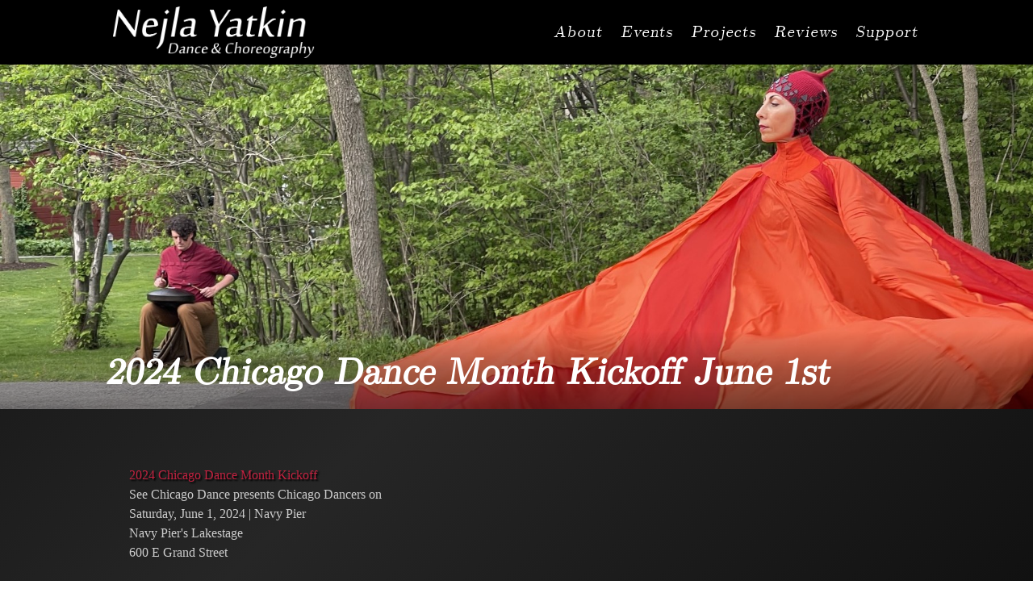

--- FILE ---
content_type: text/html; charset=UTF-8
request_url: https://www.ny2dance.com/events/view/2024-Chicago-Dance-Month-Kickoff-June-1st-0000-00-00-000000
body_size: 4765
content:
<!DOCTYPE HTML>
<html>
<head>
<meta http-equiv="Content-Type" content="text/html; charset=utf-8" />
<title>2024 Chicago Dance Month Kickoff June 1st | Nejla Yatkin</title>
<meta name="description" content="" />
<meta name="keywords" content="" />
<meta name="viewport" content="width=device-width, initial-scale=1.0">

<meta property="og:type" content="website" />
<meta property="og:url" content="https://www.ny2dance.comevents/view/2024-Chicago-Dance-Month-Kickoff-June-1st-0000-00-00-000000" />
<meta property="og:title" content="2024 Chicago Dance Month Kickoff June 1st" />
<meta name="designer" content="Design Brooklyn - www.designbrooklyn.com" />
<link rel="stylesheet" type="text/css" href="/includes/css/layout.css" />
<link rel="stylesheet" type="text/css" href="/includes/css/jquery-ui.min.css" />
<link rel="stylesheet" type="text/css" href="/includes/css/overlay_style.css" />
<link rel="stylesheet" type="text/css" href="/includes/css/lytebox.css" />
<link rel="stylesheet" type="text/css" href="/includes/css/jqueryslidemenu.css" />

<script language="javascript" type="text/javascript" src="/includes/js/common.js"></script>
<script type="text/javascript" src="/includes/js/jquery-3.2.1.min.js"></script>
<script type="text/javascript" src="/includes/js/jquery-migrate-3.0.0.min.js"></script>
<script type="text/javascript" src="/includes/js/jquery-ui.min.js"></script>
<script type="text/javascript" src="/includes/js/jquery-ui-timepicker-addon.js"></script>
<script type="text/javascript" src="/includes/js/jquery.cycle.all.js"></script>
<script type="text/javascript" src="/includes/js/overlay.js"></script>
<script type="text/javascript" src="/includes/js/lytebox.js"></script>
<script type="text/javascript" src="/includes/js/jqueryslidemenu.js"></script>



<script type="text/javascript">
var base_url = 'http://www.ny2dance.com/';
$(function() { setup(); });

var preloadImages = Array('red.png','projectsArtists_on.png','projectsInfo_on.png','projectsJournal_on.png','projectsMedia_on.png');
var preloadObjects = Array();
for (i=0; i<preloadImages.length; i++) {
	preloadObjects[i] = new Image();
	preloadObjects[i].src = preloadImages[i];
}
</script>
<script src="https://www.google-analytics.com/urchin.js" type="text/javascript"></script>
</head>
<body id="events">
<a name="top"></a>
<div id="navCon">
	<div id="nav">
    	<a href="/"><img src="/images/Nejla-Yatkin-Dance-logo.png" border="0" alt="Nejla Yatkin Dance" id="logo" /></a>
        
        <div id="navigation_placeholder" style="display:none;"></div>
        <div id="navigation_mobile" style="display:none;"></div>
        <div id="navigation">
        <ul id="nav-one" class="nav"><li><a href="/about" >About</a></li><li><a href="/events"  class="here" >Events</a></li><li><a href="/projects" >Projects</a></li><li><a href="/reviews" >Reviews</a></li><li><a href="/support" >Support</a><ul><li ><a href="/about/awards" >Awards</a></li><li ><a href="/contact" >Contact</a></li></ul></li></ul>        </div>
    </div>
    
</div>

	
		<div class="banner_image">
			<div class="banner_image_bg"><img src="/images/banner_image/IMG_8610.jpg" alt="2024 Chicago Dance Month Kickoff June 1st" />
			</div>
			<div class="banner_image_content">
				<div class="inner">
					<h1>2024 Chicago Dance Month Kickoff June 1st</h1>
				</div>
			</div>
		</div><div id="wrapper"><div id="content"><a href="https://seechicagodance.com/event/2024-chicago-dance-month-kickoff">2024 Chicago Dance Month Kickoff</a><br />
See Chicago Dance presents Chicago Dancers on<br />
Saturday, June 1, 2024 | Navy Pier<br />
Navy Pier's Lakestage<br />
600 E Grand Street<br />
<br />
Nejla will perform a 10 minute solo to honor the power of the sun and earth in a piece called Masal<br />
free to the public join us for a dance picnic.<br><p><a href="/events/">&lsaquo; Back</a></p><br clear="all" />
	</div><br clear="all"/></div>	<div id="footer">
		<div class="footerTop">
			<div class="aligncenter footerSocial">
				FIND ME:
				
						<a href="https://www.facebook.com/NY2Dance" target="_blank"><img src="/images/icon-facebook.png" class="smIcon" alt="facebook" /></a>
						<a href="http://instagram.com/ny2dance/" target="_blank"><img src="/images/icon-instagram.png" class="smIcon" alt="instagram" /></a>
						<a href="https://www.linkedin.com/profile/view?id=81232928&trk=nav_responsive_tab_profile" target="_blank"><img src="/images/icon-linkedin.png" class="smIcon" alt="linkedin" /></a>			</div>
			
				<div class="inner">
					<div class="layout-container row">
<div class="layout-column-one col_110 layout-column">
<h3 class="aligncenter"></h3>
 

<h3 class="aligncenter"><em>"Ms. Yatkin is a magician, telling tales and creating worlds<br />
with understated images. She is after more<br />
than choreography."</em> - New York Times<br />
 </h3>
</div>

<div class="layout-column-two col_001 layout-column">
<h3 style="text-align: center;">Join Our Mailing List:</h3>

<div style="text-align: center;">
		<div class="form" id="TDFV180IRJN9CGKE">
						<input type="hidden" name="form_id" value="TDFV180IRJN9CGKE" />
						<input type="hidden" id="form_submission_id_TDFV180IRJN9CGKE" name="form_submission_id" value="" /><div id="field_field_30011" class=" form_field_block  wide ">
				<input type="text" name="field_30011" id="field_30011" value=""   placeholder="Name"  />
				<p id="status_field_30011" class="error" style="display:none;"></p></div><div id="field_field_86544" class=" form_field_block  required wide ">
				<input type="text" name="field_86544" id="field_86544" value=""   placeholder="Email * "  />
				<p id="status_field_86544" class="error" style="display:none;"></p></div>
			<div class="form_submit_block">
				<p><span class="button" onclick="javascript:submit_user_form_TDFV180IRJN9CGKE('process');">Join</span></p>
			</div>
			<div class="form_status" style="display:none;"></div>
		</div>
		<script type="text/javascript">
		var form_page_TDFV180IRJN9CGKE = 1;
		var form_pages_TDFV180IRJN9CGKE = 1;
		$(function() {
			$("#TDFV180IRJN9CGKE .date_input").datepicker({ dateFormat: 'yy-mm-dd' });
			$("#TDFV180IRJN9CGKE .time_input").timepicker({ timeFormat: "hh:mm tt" });
			$("#TDFV180IRJN9CGKE .file_uploader").each(function(ind,el) { setup_file_uploader_TDFV180IRJN9CGKE($(el)) });
			$("#TDFV180IRJN9CGKE .datetime_input").datetimepicker({ dateFormat: "yy-mm-dd", timeFormat: "hh:mm tt" });
			$("#TDFV180IRJN9CGKE .form_navigation .form_page_link").click(function() { goto_form_page_TDFV180IRJN9CGKE($(this).attr("page")); });
			$("#TDFV180IRJN9CGKE .form_navigation .form_prev").click(function() { form_page_prev_TDFV180IRJN9CGKE(); });
			$("#TDFV180IRJN9CGKE .form_navigation .form_next").click(function() { form_page_next_TDFV180IRJN9CGKE(); });
			$("#TDFV180IRJN9CGKE .multi_checkbox_field input[type=checkbox]").change(function() { update_multi_checkbox_TDFV180IRJN9CGKE($(this)); });
			$("#TDFV180IRJN9CGKE .has_other").change(function() { showhide_other_option($(this)); });
			// check for page hash
			var winhash = String(window.location.hash);
			var page = get_string_parameter(winhash, "page");
			if (page && Number(page) > 0) {
				goto_form_page_TDFV180IRJN9CGKE(page);
			}
		});
		function get_form_values_TDFV180IRJN9CGKE(form_id, format) {
			var values = {};
			$("#"+form_id+" :input, #"+form_id+" :checkbox, #"+form_id+" :radio").each(function() { 
				if (trim(this.name) != "" && this.name.search(/%/) == -1 && this.type != "checkbox" && this.type != "radio" && !$(this).hasClass("ignore")) {
					values[this.name] = this.value;
				} else if (this.type == "checkbox" && trim(this.name) != "" && this.name.search(/%/) == -1 && !$(this).hasClass("ignore")) {
					values[this.name] = (this.checked == true) ? "1" : "0";
				} else if (this.type == "radio" && trim(this.name) != "" && this.name.search(/%/) == -1 && !$(this).hasClass("ignore") && this.checked == true) {
					values[this.name] = this.value;
				}
			});
			if (format != undefined && format == "nvp") {
				var values_nvp = "";
				for (i in values) {
					values_nvp += "&"+i+"="+urlencode(values[i]);
				}
				values = values_nvp;
			}
			return values;
		}
		var processing_TDFV180IRJN9CGKE = false;
		function submit_user_form_TDFV180IRJN9CGKE(action) {
			if (processing_TDFV180IRJN9CGKE == false) {
				

				processing_TDFV180IRJN9CGKE = true;
					$("#TDFV180IRJN9CGKE .form_submit_block p").append('<span class="loading temp" style="float:none; display:inline-block; margin:0 0 0 10px; vertical-align:middle;"></span>');
				
				action = (action == undefined) ? "save" : action;
				var form_id = "TDFV180IRJN9CGKE";
				var target = "/forms/"+action+"/"+form_id+"/";
				var values = get_form_values_TDFV180IRJN9CGKE(form_id, "nvp");
				$.post(target, values, function(ret) {
					
					processing_TDFV180IRJN9CGKE = false;
					$("#TDFV180IRJN9CGKE .loading.temp").remove();
					
					if (action == "save") {
						
						if (trim(strip_tags(ret)) != "") {
							
							// show response
							var ret = eval("("+ret+")");
							if (ret.form_submission_id != undefined) {
								$("#TDFV180IRJN9CGKE input[name=form_submission_id]").val(ret.form_submission_id);
								set_hash_TDFV180IRJN9CGKE()
							}
							
						}
						
					} else if (action == "process") {
						
						if (trim(strip_tags(ret)) == "" && values != "") {
							alert("error: your submission could not be processed due to a system error.");
						} else {
							
							// show response
							var ret = eval("("+ret+")");
							if (ret.form_submission_id != undefined) {
								$("#TDFV180IRJN9CGKE input[name=form_submission_id]").val(ret.form_submission_id);
								set_hash_TDFV180IRJN9CGKE();
							}
							if (ret.message != undefined) {
								$("#"+form_id+" .form_status").html(ret.message);
								$("#"+form_id+" .form_status").slideDown("slow");
							}
							if (ret.validation != undefined) {
								var scroll_to = null;
								var error_page = null;
								for (i in ret.validation) {
									$("#status_"+i).html(ret.validation[i]);
									$("#status_"+i).slideDown(500);
									$("#"+i).addClass("error");
									$("#"+i).change(function() { 
										$(this).removeClass("error"); 
										$("#status_"+$(this).attr("id")).slideUp(300);
									});
									var field_offset = $("#field_"+i).offset();
									error_page = (error_page == null) ? $("#field_"+i).closest(".form_page").attr("page") : error_page;
									scroll_to = (scroll_to == null || field_offset.top < scroll_to) ? field_offset.top : scroll_to;
								}
								if (error_page != null) {
									goto_form_page_TDFV180IRJN9CGKE(error_page);
								}
								if (scroll_to > 0) {
									$("html, body").animate({ scrollTop: scroll_to+"px" }, 750);
								}
							}
							if (ret.redirect != undefined && trim(ret.redirect) != "") {
								setTimeout(function() { redirect(ret.redirect); }, 2000);
							}
							if (ret.status == "success") {
								if (ret.reset_form != undefined && ret.reset_form == true) {
									reset_form_TDFV180IRJN9CGKE();
								} else {
									$("#"+form_id+">p, #"+form_id+">div:not(.form_status)").hide(1000);
									var form_offset = $("#"+form_id).offset();
									$("html, body").animate({ scrollTop: form_offset.top+"px" }, 1000);
								}
								if (ret.js != undefined && ret.js != "") {
									eval(ret.js);
								}
							}
						}
					}
					
				});
			}
		}
		function goto_form_page_TDFV180IRJN9CGKE(page) {
			$("#TDFV180IRJN9CGKE .form_page").hide(0);
			$("#TDFV180IRJN9CGKE .form_page[page="+page+"]").show(0);
			$("#TDFV180IRJN9CGKE .form_page_link").removeClass("active");
			$("#TDFV180IRJN9CGKE .form_page_link[page="+page+"]").addClass("active");
			if (page > 1) {
				$("#TDFV180IRJN9CGKE .form_prev").show(0);
			} else {
				$("#TDFV180IRJN9CGKE .form_prev").hide(0);
			}
			if (page < form_pages_TDFV180IRJN9CGKE) {
				$("#TDFV180IRJN9CGKE .form_next").show(0);
				$("#TDFV180IRJN9CGKE .form_submit").hide(0);
			} else {
				$("#TDFV180IRJN9CGKE .form_next").hide(0);
				$("#TDFV180IRJN9CGKE .form_submit").show(0);
			}
			form_page_TDFV180IRJN9CGKE = page;
			set_hash_TDFV180IRJN9CGKE(page);
			submit_user_form_TDFV180IRJN9CGKE("save");
			update_form_review_TDFV180IRJN9CGKE(page);
		}
		function set_hash_TDFV180IRJN9CGKE(page) {
			if (page == undefined) {
				var pmatch = String(window.location.hash).match(/page\=([0-9]+)/);
				page = (pmatch != null && pmatch[1] != undefined) ? pmatch[1] : 1;
			}
			var winhash = "page="+page;
			if ($("#form_submission_id_TDFV180IRJN9CGKE").length > 0 && $("#form_submission_id_TDFV180IRJN9CGKE").val() != "") {
				winhash += "&submission="+$("#form_submission_id_TDFV180IRJN9CGKE").val();
			}
			window.location.hash = winhash;
		}
		function form_page_next_TDFV180IRJN9CGKE() {
			if (form_page_TDFV180IRJN9CGKE < form_pages_TDFV180IRJN9CGKE) {
				goto_form_page_TDFV180IRJN9CGKE(Number(form_page_TDFV180IRJN9CGKE)+1);
			}
		}
		function form_page_prev_TDFV180IRJN9CGKE() {
			if (form_page_TDFV180IRJN9CGKE > 1) {
				goto_form_page_TDFV180IRJN9CGKE(Number(form_page_TDFV180IRJN9CGKE)-1);
			}
		}
		function update_form_review_TDFV180IRJN9CGKE(page) {
			if ($("#TDFV180IRJN9CGKE .form_page[page="+page+"] .form_reivew").length > 0) {
				var values = get_form_values_TDFV180IRJN9CGKE("TDFV180IRJN9CGKE", "object");
				var html = "";
				for (i in values) {
					var field = $("#TDFV180IRJN9CGKE :input[name="+i+"]");
					if (field.closest(".form_field_block").css("display") != "none") {
						lab = ($("#TDFV180IRJN9CGKE label[for="+i+"]").length > 0) ? $("#TDFV180IRJN9CGKE label[for="+i+"]").html() : i;
						var type = get_type(field);
						var req = (field.closest(".form_field_block").hasClass("required")) ? ' - <span class="error">required</span>' : "";
						var val = (trim(values[i]) == "") ? '<span class="empty">(empty'+req+')</span>' : values[i];
						if (type == "checkbox" && field.closest(".option_value_field").length == 0) {
							val = (String(val) == "1") ? "Yes" : "No";
						}
						if (other_is_selected(field) && values[i+"_other"] != undefined) {
							val = values[i+"_other"];
						}
						if (((type != "hidden" && type != "file") || field.hasClass("show_in_review")) && i.search(/_other/) == -1) {
							html += '<p><b>'+lab+'</b><br>'+val+'</p>';
						}
					}
				}
				html += '<hr><p align="center"><span class="button" onclick="javascript:window.print();">Print</span></p><hr>';
				$("#TDFV180IRJN9CGKE .form_page[page="+page+"] .form_reivew").html(html);
			}
		}
		function reset_form_TDFV180IRJN9CGKE() {
			$("#TDFV180IRJN9CGKE :input").each(function(ind, el) {
				if ($(el).attr("name") != "form_id") {
					$(el).val("");
				}
			});
		}
		/* fields & options */
		function update_multi_checkbox_TDFV180IRJN9CGKE(obj) {
			var val = "";
			$(obj).closest(".multi_checkbox_field").find("input[type=checkbox]").each(function(ind,el) {
				if ($(el).is(":checked")) {
					val += (val == "") ? $(el).val() : "\n"+$(el).val();
				}
			});
			$(obj).closest(".multi_checkbox_field").find(".multi_checkbox_value").val(val);
		}
		function setup_file_uploader_TDFV180IRJN9CGKE(el) {
			var int;
			var to;
			var uploader = new qq.FileUploader({
				multiple: false,
				element: $(el)[0],
				action: '/forms/upload_xhr',
				allowedExtensions: [],
				sizeLimit: 20971520, // max size   
				minSizeLimit: 0, // min size
				debug: false,
				onProgress: function(id, filename, loaded, total){
					var p = Math.ceil(loaded/total*100);
					var d = new Date();
					var m = (d.getSeconds()%3)+1;
					var msg = (p < 100) ? "Uploading "+filename+" ("+p+"%)": "Scanning";
					if (p >= 100) { for (i=0; i<m; i++) { msg += "."; } }
					$(el).parent().find("span.filename").text(msg);
				},
				onSubmit: function(id, filename) {
					// remove error
					var id = $(el).closest(".file_upload_container").find("input[type=hidden]").attr("id"); 
					$("#status_"+id).hide(300);
				},
				onComplete: function(id, fileName, responseJSON){ 
					$(el).parent().find("input[type='hidden']").val(responseJSON.filename); 
					$(el).parent().find("span.filename").text(responseJSON.filename);
				},
				showMessage: function(message){ alert(message); },
				params: { PHPSESSID : "1c2a429a79a791c21918a79e696169b3", form_id:"TDFV180IRJN9CGKE" }
			});
		}
		function showhide_other_option(el) {
			if (other_is_selected(el)) {
				$(el).closest(".form_field_block").find(".option_value_field.other_option_input_container").show();
			} else {
				$(el).closest(".form_field_block").find(".option_value_field.other_option_input_container").hide();
			}
		}
		function other_is_selected(el) {
			return ($(el).closest(".form_field_block").find(".other_option_selection").is(":checked") || $(el).closest(".form_field_block").find(".other_option_selection").is(":selected")) ? true : false;
		}
		</script></div>
</div>

<div class="clear"></div>
</div>
					<div class="clear"></div>
				</div>		</div>
         <div class="footerBottom">
			 <div class="inner">
             	<div class="col_10">
					<span>&copy; 2026 Nejla Yatkin Dance</span>
				 </div>
				 <div class="col_01">
					<a href="http://www.designbrooklyn.com" class="designBy" target="_blank">Designed &amp; Powered by Design Brooklyn</a>
				</div>
				 <div class="clear"></div>
			</div>
         </div>
	</div>
</body>
</html>

--- FILE ---
content_type: text/css
request_url: https://www.ny2dance.com/includes/css/layout.css
body_size: 5910
content:
/* CSS Document */

/*
old highlight: 732c7b
new highlight: 9b2ca7
c22240

*/

@font-face {
	font-family: 'Conv_PRISTINA';
	src: url('/includes/fonts/PRISTINA.eot');
	src: local('/'), url('/includes/fonts/PRISTINA.woff') format('woff'), url('/includes/fonts/PRISTINA.ttf') format('truetype'), url('/includes/fonts/PRISTINA.svg') format('svg');
	font-weight: normal;
	font-style: normal;
}
@font-face {
    font-family: 'LatinModernRomanSlanted10Rg';
    src: url('/includes/fonts/lmromanslant10-regular-webfont.eot');
    src: url('/includes/fonts/lmromanslant10-regular-webfont.eot?#iefix') format('embedded-opentype'),
         url('/includes/fonts/lmromanslant10-regular-webfont.woff') format('woff'),
         url('/includes/fonts/lmromanslant10-regular-webfont.ttf') format('truetype'),
         url('/includes/fonts/lmromanslant10-regular-webfont.svg#LatinModernRomanSlanted10Rg') format('svg');
    font-weight: normal;
    font-style: normal;

}

html {
	margin:0px;
	padding:0px;
	height:100%;
	border:none;
}

body {
	margin:0px;
	padding:0px;
	height:100%;
	font:16px/24px Helvetica, Arial, Verdana, sans-serif;
	color:#cccccc;
	background: rgb(17,17,17); /* Old browsers */
	background: -moz-linear-gradient(-45deg,  rgba(17,17,17,1) 0%, rgba(38,38,38,1) 50%, rgba(17,17,17,1) 100%);
	background: -webkit-linear-gradient(-45deg,  rgba(17,17,17,1) 0%,rgba(38,38,38,1) 50%,rgba(17,17,17,1) 100%); 
	background: linear-gradient(-45deg,  rgba(17,17,17,1) 0%,rgba(38,38,38,1) 50%,rgba(17,17,17,1) 100%); 
	filter: progid:DXImageTransform.Microsoft.gradient( startColorstr='#111111', endColorstr='#111111',GradientType=1 );
	background-repeat: no-repeat;
	background-attachment: fixed;
	
	}

#bgImage {
    background-color: #000;
    height: 800px;
    overflow-x: hidden;
    overflow-y: hidden;
    position: fixed;
    top: 0;
    width: 100%;
    z-index: -1;
}
h1 {
	margin:0px 0px 0px 0px;
	padding:0px;
	font-size:34px;
	line-height:42px;
	text-align:left;
	color:#fff;
	font-family:'LatinModernRomanSlanted10Rg',helvetica,arial;
	}
	
h2 {
	margin:0px 0px 15px 0px;
	padding:0px;
	font-size:28px;
	line-height:34px;
	font-weight:100;
	color:#cccccc;
	}
	
h3 {
	margin:0px 0px 10px 0px;
	padding:0px;
	font-weight:500;
	font-size:18px;
	line-height:24px;
	color:#cccccc;
	}
h4 {
	margin:0px 0px 2px 0px;
	padding:0px;
	font-size:9px;
	line-height:11px;
	color:#cccccc;
	}
p {
	margin:0px 0px 16px 0px;
	padding:0px;
	}
.large, p.large {
	font-size:18px; line-height:28px;
}
img { max-width:100%; height:auto !important; }
iframe { max-width:100%; }

#wrapper {
	position:relative;
	width:1020px; max-width:calc(100% - 80px);
	margin:40px auto 0 auto;
	padding:0 40px;
	vertical-align:top;
	z-index:10;
	
}
.inner {
	width:1020px; max-width:calc(100% - 80px);
	padding:0 40px; margin:0 auto;
}
a, a:hover{color:#c22240; text-decoration:none; text-shadow:2px 2px 2px #000;}
/*----Navigation----*/
#navCon{
	height:80px;
	background-color:#000000;
	position:relative;
	z-index:1000;
}
#logo { 
	width:250px; 
	display:inline-block;
	margin:8px 0 0;
}
#nav {
	width:1020px;
	margin:0 auto;
	text-align:left;
	}
#nav a {
	font-family:'LatinModernRomanSlanted10Rg',helvetica, Arial;
	color:#ffffff;
	font-size:20px;
	line-height:30px;
	text-decoration:none;
	padding:25px 10px 25px;
}
#nav a:hover{color:#c22240;}
#nav .subNav { background-color:rgba(0,0,0,0.8); padding-top:15px;}
.breadcrumb{
	font-family:'LatinModernRomanSlanted10Rg',helvetica, Arial;
	color:#ffffff;
	font-size:18px;
	text-decoration:none;
	padding:0;
	text-transform:capitalize;
}
.breadCrumbImg{margin-top:-10px;}
/* content */
.right	{float:right;}
.left	{float:left;}
.image_left { margin-right: 15px; margin-bottom:5px; float:left; }
.image_right { margin-left: 15px; margin-bottom:5px; float:right; }
.none, a.none, a.none:link, a.none:visited { outline:none; border:none; text-decoration:none; text-shadow:none; }
.aligncenter { text-align:center; }
.alignright { text-align:right; }
.alignleft { text-align:left; }
.alignjustify { text-align:justify; }
.underline { text-decoration:underline; }
.normal { font-weight:normal; }
.nomargin { margin:0; }
.nomargintop { margin-top:0; }
.nomarginbottom { margin-bottom:0; }
.clear { height:0; line-height:0; margin:0; padding:0; clear:both; }

.white, a.white, a.white:visited { color:#fff; }
.button, a.button, a.button:visited { display:inline-block; padding:6px 15px; background-color:#c22240; border:2px solid #c22240; color:#fff; cursor:pointer; margin:0 auto; text-shadow:none; }
.button:hover, a.button:hover { background:none; }
.dropquote { border: 1px solid #333;
padding: 20px;
font-size: 16px;
line-height: 26px;
background: #111; }

#content{
	padding:30px 30px 20px;
	font-family:Georgia, "Times New Roman", Times, serif;
	font-size:16px;
	line-height:24px;
}

/* Home Slideshow */
#header { height:600px; }
.headerimg { background-position: center top; background-size:100%; background-repeat: no-repeat; width:100%; height:600px; position:absolute; }


#back { background-image:url("/images/bigPrevious.png"); }
#next { background-image:url("/images/bigNext.png"); float:right;}
#control { background-image:url("../images/btn_pause.png"); }

#headernav-outer { position:relative; margin:0 auto; width:1020px; }
#headernav{padding-top:155px;}

/*---Footer Tabs---*/
#footer{
	font-family:Arial, Helvetica, sans-serif;
	color:#ddd;
	font-size:12px;
	position:relative;
	z-index:10;
	margin:0;
}
#footer a, #footer a:link, #footer a:visited { color:#fff; }
.footerTop { 	
	padding:40px 0;
	margin: 0 0 30px;
	font-size: 14px;
	line-height: 24px;
	color:#fff;
	background:#000;
}
.footerTop h2, .footerTop h3 { color:#fff; }
.footerTop h3 { font-size:22px; line-height:28px;}
.footerSocial { margin-bottom:30px; }
.footerBottom { padding-bottom:20px; }
#footer .form_submit_block .button { display:block; }
#footer .form_submit_block p { margin:0; }
#footer .form_submit_block .button { background:#333; border-color:#333; }
#footer .form_submit_block .button:hover { background:none; }

.smIcon{ padding:0 5px 0 5px; width:36px; vertical-align:middle; }
a.designBy{float:right; color:#4a4a4a; font-size:12px;}
/* root element for tabs  */
ul.tabs {
    list-style:none;
    margin:0 !important;
    padding:0;
    height:54px;
}

/* single tab */
ul.tabs li {
    float:left;
    text-indent:0;
    padding:0;
    margin:0 !important;
    list-style-image:none !important;
}

/* link inside the tab. uses a background image */
ul.tabs a {
	font-family:'LatinModernRomanSlanted10Rg',helvetica,arial;
    font-size:14px;
    display:block;
    height: 54px;
    line-height:54px;
    width: 164px;
    text-align:center;
    text-decoration:none;
    color:#cccccc;
    padding:0px;
    margin:0px 5px;
    position:relative;
    top:1px;
	text-transform:uppercase;
}

ul.tabs a:active {
	color:#fff;
	 background: url(/images/footerTab.png) no-repeat;
}

/* when mouse enters the tab move the background image */
ul.tabs a:hover {
    color:#fff;
	 background: url(/images/footerTab.png) no-repeat;
	 border:1px solid #333231;
}

/* active tab uses a class name "current". its highlight is also done by moving the background image. */
ul.tabs a.current, ul.tabs a.current:hover, ul.tabs li.current a {
	background: url(/images/footerTab.png) no-repeat;
	border:1px solid #333231;
    cursor:default !important;
    color:#fff !important;
}

/* Different widths for tabs: use a class name: w1, w2, w3 or w2 */


/* width 1 */
ul.tabs a.s { background-position: -553px 0; width:81px; }
ul.tabs a.s:hover { background-position: -553px -31px; }
ul.tabs a.s.current  { background-position: -553px -62px; }

/* width 2 */
ul.tabs a.l { background-position: -248px -0px; width:174px; }
ul.tabs a.l:hover { background-position: -248px -31px; }
ul.tabs a.l.current { background-position: -248px -62px; }


/* width 3 */
ul.tabs a.xl { background-position: 0 -0px; width:248px; }
ul.tabs a.xl:hover { background-position: 0 -31px; }
ul.tabs a.xl.current { background-position: 0 -62px; }


/* initially all panes are hidden */
.panes .pane {
    display:none;
}
/* tab pane styling */
.panes div {
    display:none;
    padding:30px 10px 50px 10px;
    font-size:14px;
}
.work_image, .work_image_inv{
	-moz-box-shadow: 0px 0px 5px #000;
	-webkit-box-shadow: 0px 0px 5px #000;
	box-shadow: 0px 0px 5px #000;
	display:inline-block;
	text-align:left;
	margin:0px 0 20px 0;
	position:relative;
}
.work_image img { display:block; width:100%; }
.featured_container .work_image { margin-bottom:5px; }
.panes div.work_image, .panes div.imageTitle{
	display:inline-block;
	padding:0;
}

.panes div.work_image{
	margin:0 10px;
}
.image_small {
    position: relative;
    z-index: 10;
}
.imageTitle {
    background-image: url("/images/thumbOverlay.png");
    background-repeat: repeat;
    color: #FFFFFF;
    font-size: 18px;
    position: absolute;
	top:0; left:0;
	width:100%; height:100%;
    z-index:21;
	-ms-filter:"progid:DXImageTransform.Microsoft.Alpha(Opacity=0)"; filter: alpha(opacity=0);-moz-opacity: 0; -khtml-opacity: 0; opacity: 0;
	-webkit-transition: opacity 0.25s;
	-moz-transition: opacity 0.25s;
	-o-transition: opacity 0.25s;
	transition: opacity 0.25s;
}
.work_image:hover .imageTitle {
	-ms-filter:"progid:DXImageTransform.Microsoft.Alpha(Opacity=100)"; filter: alpha(opacity=100);-moz-opacity:1; -khtml-opacity:1; opacity:1;
}
div.work_image_inv{
	display:inline-block;
	padding:0;
}
div.work_image_inv{
	margin:0 10px;
}
.image_small_inv {
    position: relative;
    z-index: 1;
}
.imageTitle_inv {
    background-image: url("/images/thumbOverlay.png");
    background-repeat: repeat;
    color: #FFFFFF;
    font-size: 18px;
    position: absolute;
    z-index: 10;
}
.imageTitle td{ border:none;}

.rollOverTitle.events{
	font-size:12px;
	text-align:left;
	color:#cccccc;
}
.rollOverTitle.projects{
	font-size:30px;
	line-height:34px;
	text-align:left;
	color:#fff;
	font-family:'LatinModernRomanSlanted10Rg',helvetica,arial;
}



/* home features */
.home_feature { width:100%; height:calc(100% - 56px); background:#000; overflow:hidden; }
.home_feature .button:hover, .home_feature a.button:hover { background:rgba(194,34,64,0.8); border-color:rgba(194,34,64,0.8); }
.home_feature_background { 
	position:absolute; top:0; left:0; width:100%; height:100%; z-index:2;
	background-position:center center; background-repeat:no-repeat; background-size:cover;
}
.home_feature_info { position:absolute; top:50%; transform:translateY(-50%); width:90%; left:5%; z-index:11; }
.home_feature_info h1 { font-size:50px; line-height:60px; background:none; color:#fff; margin:0 0 15px; padding:0; text-align:left; text-shadow:3px 3px 12px rgba(0,0,0,0.5); }
.home_feature_info h2 { color:#fff; font-weight:400; font-size:32px; line-height:37px; margin:0 0 25px; text-shadow:3px 3px 12px rgba(0,0,0,0.5); }
.home_feature_title { text-align:left; }
#home_features_holder { max-width:100%; width:100%; max-height:100%; overflow:hidden; }
#home_features_holder.mobile .home_feature img { height:auto; width:100%; }
#home_features_nav { position:absolute; z-index:999; margin-top:-50px; width:100%; text-align:center; }
#home_features_nav span { background:#fff; -ms-filter:"progid:DXImageTransform.Microsoft.Alpha(Opacity=30)"; filter: alpha(opacity=30);-moz-opacity: 0.3; -khtml-opacity: 0.3; opacity: 0.3; width:14px; height:14px; -webkit-border-radius:7px; -moz-border-radius:7px; border-radius:7px; margin:0 12px; display:inline-block; color:#fff; cursor:pointer; text-indent:-1000px; overflow:hidden; }
#home_features_nav span.cycle-pager-active { -ms-filter:"progid:DXImageTransform.Microsoft.Alpha(Opacity=100)"; filter: alpha(opacity=100);-moz-opacity: 1; -khtml-opacity: 1; opacity: 1; }
.home_feature_title.inner { width:84%; margin-left:auto; margin-right:auto; }

.down_arrow, a.down_arrow { 
	display:inline-block; background:#c22240; width:30px; height:30px; padding:10px; -webkit-border-radius:50%; -moz-border-radius:50%; border-radius:50%; font-size:30px; line-height:30px; text-align:center; color:#fff; 
	-ms-filter:"progid:DXImageTransform.Microsoft.Alpha(Opacity=70)"; filter: alpha(opacity=70);-moz-opacity: 0.7; -khtml-opacity: 0.7; opacity: 0.7;
	-webkit-transition: opacity 0.25s;
	-moz-transition: opacity 0.25s;
	-o-transition: opacity 0.25s;
	transition: opacity 0.25s;
}
.down_arrow:hover, a.down_arrow:hover { 
	-ms-filter:"progid:DXImageTransform.Microsoft.Alpha(Opacity=100)"; filter: alpha(opacity=100);-moz-opacity: 1; -khtml-opacity: 1; opacity: 1;
}
.hf_down_arrow {position:absolute; bottom:20px; left:50%; margin-left:-25px; z-index:990; }
.down_arrow span { display:inline-block;
    -webkit-transform:scale(1,0.8);
    -moz-transform:scale(1,0.8);
    -ms-transform:scale(1,0.8);
    -o-transform:scale(1,0.8);
    transform:scale(1,0.8);
}

/* banner images */
.banner_image { position:relative; }
.banner_image_bg { width:100%; max-width:100%; overflow:hidden; }
.banner_image_bg img { display:block; width:100%; }
.banner_image_content { 
	position:absolute; left:0; bottom:0; width:100%; padding-top:25px;
	background: -moz-linear-gradient(top,  rgba(0,0,0,0) 0%, rgba(0,0,0,0.3) 50%, rgba(0,0,0,0.5) 100%); /* FF3.6-15 */
	background: -webkit-linear-gradient(top,  rgba(0,0,0,0) 0%,rgba(0,0,0,0.3) 50%,rgba(0,0,0,0.5) 100%); /* Chrome10-25,Safari5.1-6 */
	background: linear-gradient(to bottom,  rgba(0,0,0,0) 0%,rgba(0,0,0,0.3) 50%,rgba(0,0,0,0.5) 100%); /* W3C, IE10+, FF16+, Chrome26+, Opera12+, Safari7+ */
	filter: progid:DXImageTransform.Microsoft.gradient( startColorstr='#00000000', endColorstr='#80000000',GradientType=0 ); /* IE6-9 */


}
.banner_image_content .inner { padding-bottom:0; }
.banner_image_content h1 { font-size:46px; line-height:52px; margin-bottom:5px }
.banner_image_content h2 { font-family:'LatinModernRomanSlanted10Rg'; font-size:28px; line-height:36px; color:#fff; margin-bottom:10px }
.banner_image_content .inner > :last-child { margin-bottom:20px; }

.banner_title { position:relative; padding:10px 30px 0 30px; }

/*pagination*/
#listings{text-align:center;}
.journalPrevious a{
	background-image:url('/images/journalPrevious.png');
	background-repeat:no-repeat;
	width:58px;
	height:278px;
	float:left;
	text-decoration:none;
	margin-top:120px;
}
.journalNext a{
	background-image:url('/images/journalNext.png');
	background-repeat:no-repeat;
	width:58px;
	height:278px;
	float:right;
	text-decoration:none;
	margin-top:120px;
}
.pages{
	position:relative;
	font-size:18px;
	color:#fff;
	text-align:center;
	margin-bottom:30px;
}
.articleTitle{font-family:Georgia, "Times New Roman", Times, serif; font-size:22px; margin-bottom:5px; line-height:28px; text-decoration:none; color:#ffffff;}
a.articleTitle:hover{color:#c22240;}
.pubDate{font-size:12px; color:#a2a2a2;}
.date{color:#fff; font-size:12px;}

.pagination{text-align:center;}
.nextPage a{
	background-image:url(/images/nextPage.png);
	background-repeat:no-repeat;
	height:22px;
	width:18px;
}
.prevPage a{
	background-image:url(/images/previousPage.png);
	background-repeat:no-repeat;
	height:22px;
	width:18px;
}
#showHideFoot{
	font-family:'LatinModernRomanSlanted10Rg',helvetica,arial;
	background-image:url(/images/footHide.png);
	background-repeat:no-repeat;
	text-transform:uppercase;
	float:right;
	margin-top:20px;
	padding-left:46px;
	width:200px;
	cursor:pointer;
}
#showHideFoot.hideFoot{
	background-image:url(/images/footShow.png);	
}
/*Responsive Changes*/
#navigation {
	height:auto;
	float:right;
	display:block;
}
/*----Navigation----*/
.nav, .nav ul { 
	list-style: none;
	margin: 0;
	padding: 0;
}
.nav {
  z-index: 100;
  position: relative;
  margin:0 auto;
  text-align:left;
}
.nav li {
  float: left;
  margin: 0;
  padding: 0;
  position: relative;
}
.nav li a, .nav li a:link, .nav li a:active, .nav li a:visited {
  color: #fff;
  font-size:15px;
  letter-spacing:0.05em;
  line-height:normal;
  display: inline-block;
  padding:10px 12px 12px 11px;
  margin:0;
  text-decoration: none;
}
.nav li a.here, .nav li a.here:link {
  color: #c22240;
}
.nav li a:hover {
  color: #c22240;	
}
#nav-one li:hover a {
  color: #c22240;
}
#nav-one li {
	margin-right:2px;	
}
.nav ul {
  list-style: none;
  margin: 0;
  position: absolute;
  display: none;
  left:0;
  background-color:rgba(0,0,0,0.8);
  padding:5px 15px;
}
.nav li:hover ul {
  display:block;
}
#nav-one li ul li {
  border: 0;
  float: none;
  background:none;
}
#nav-one li:hover ul a {
  color: #fff;
  font-size:15px;
  letter-spacing:0.05em;
  line-height:normal;
  display: inline-block;
  padding:10px 12px 12px 11px;
  margin:0;
  text-decoration: none;
}
#nav-one li:hover ul a:hover {
  color: #c22240;
}
.eventsmobilenav{display:none;}

/* forms */
input[type=text], input[type=email], input[type=phone], input[type=password], textarea { display:block; padding:12px 10px; border:none; background:#fff; margin:0 0 10px; width:calc(100% - 20px); }
select { display:block; padding:10px; border:none; background:#fff; margin:0 0 10px; width:100%; }
input.inline, textarea.inline, select.inline { display:inline-block; width:auto;}
.form_submit_block { margin-top:10px; }

/*Grid*/
.row { display:-webkit-box; display:-moz-box; display:-ms-flexbox; display:-webkit-flex; display:flex; margin:0; clear:both; width:100%; }
.layout-container.row { display:block; }
.col { -webkit-box-flex:1; -moz-box-flex:1; -webkit-flex: 1;  -ms-flex: 1; flex: 1; margin:0 1.1% 20px; flex-grow:0; flex-shrink: 0; }
.col.nomb { margin-bottom:0; }
.col:first-child { margin-left:0; }
.col:last-child { margin-right:0; }
.col.nomargin { margin-left:0; margin-right:0; }
.col.c1{width:6.32%; flex-basis:6.32%;}
.col.c2{width:14.83%; flex-basis:14.83%;}
.col.c3{width:23.35%; flex-basis:23.35%;}
.col.c4{width:31.87%; flex-basis:31.87%;}
.col.c5{width:40.38%; flex-basis:40.38%;}
.col.c6{width:48.9%; flex-basis:48.9%;}
.col.c7{width:57.42%; flex-basis:57.42%;}
.col.c8{width:65.93%; flex-basis:65.93%;}
.col.c9{width:74.45%; flex-basis:74.45%;}
.col.c10{width:82.97%; flex-basis:82.97%;}
.col.c11{width:91.48%; flex-basis:91.48%;}
.col.c12{width:100%; flex-basis:100%;}
.col.c1.nomargin{width:8.33%; flex-basis:8.33%;}
.col.c2.nomargin{width:16.67%; flex-basis:16.67%;}
.col.c3.nomargin{width:25%; flex-basis:25%;}
.col.c4.nomargin{width:33.33%; flex-basis:33.33%;}
.col.c5.nomargin{width:41.67%; flex-basis:41.67%;}
.col.c6.nomargin{width:50%; flex-basis:50%;}
.col.c7.nomargin{width:58.33%; flex-basis:58.33%;}
.col.c8.nomargin{width:66.67%; flex-basis:66.67%;}
.col.c9.nomargin{width:75%; flex-basis:75%;}
.col.c10.nomargin{width:83.33%; flex-basis:83.33%;}
.col.c11.nomargin{width:91.67%; flex-basis:91.67%;}
.col.c12.nomargin{width:100%; flex-basis:100%;}

.col_10,.col_01,.col_100,.col_010,.col_001,.col_110,.col_011,.col_1000,.col_0100,.col_0010,.col_0001,.col_1100,.col_0110,.col_0011,.col_1110,.col_0111, .col_100000, .col_010000, .col_001000, .col_000100, .col_000010, .col_000001 { display:inline-block; vertical-align:top; position:relative; }
.col_10, .col_1100 { width:48.5%; margin:0 0 0 0; float:left; }
.col_01, .col_0011 { width:48.5%; margin:0 0 0 0; float:right; }
.col_10.nomargin, .col_1100.nomargin { width:50%; margin:0; float:left; }
.col_01.nomargin, .col_0011.nomargin { width:50%; margin:0; float:right; }
.col_100 { width:31.4%; margin:0 2.9% 0 0; float:left; }
.col_010 { width:31.4%; margin:0 0 0 0; float:left; }
.col_001 { width:31.4%; margin:0 0 0 0; float:right; }
.col_110 { width:65.7%; margin:0 0 0 0; float:left; }
.col_011 { width:65.7%; margin:0 0 0 0; float:right; }
.col_1000 { width:22.75%; margin:0 3% 0 0; float:left; }
.col_0100 { width:22.75%; margin:0 3% 0 0; float:left; } 
.col_0010 { width:22.75%; margin:0 0 0 0; float:left; }
.col_0001 { width:22.75%; margin:0 0 0 0; float:right; }
.col_0110 { width:48.5%; margin:0 0 0 0; float:left; }
.col_1110 { width:74.25%; margin:0 0 0 0; float:left; }
.col_0111 { width:74.25%; margin:0 0 0 0; float:right; }
.col_10000, .col_01000, .col_00100 { width:18.4%; margin-right:2%; padding-right:0; float:left; }
.col_00010 { width:18.4%; margin-right:0; padding-right:0; float:left; }
.col_00001 { width:18.4%; margin-right:0; padding-right:0; float:right; }
.col_11000 { width:38.8%; margin-right:0; padding-right:0; float:left; }
.col_00111 { width:59.2%; margin-right:0; padding-right:0; float:right; }
.col_11100 { width:59.2%; margin-right:0; padding-right:0; float:left; }
.col_00011 { width:38.8%; margin-right:0; padding-right:0; float:right; }
.col_11110 { width:79.6%; margin-right:0; padding-right:0; float:left; }
.col_01111 { width:79.6%; margin-right:0; padding-right:0; float:right; }
.col_100000, .col_010000, .col_001000, .col_000100 { width:15%; margin-right:2%; padding-right:0; float:left; }
.col_000010 { width:15%; margin-right:0; padding-right:0; float:left; }
.col_000001 { width:15%; margin-right:0; padding-right:0; float:right; }


.projectNav a{font-size:30px; color:white;}
.projectNav{text-align: left;}
@media screen and ( max-width: 1020px ) {
	#nav{width:100%;}
}
@media screen and ( max-width: 900px ) {
	#bgImage{display:none;}
	#wrapper{margin-top:60px;}
	.nav { margin-left:0; display:block; }
	.nav li { display:block; float:none; padding:10px; border-bottom:1px solid #e4e4e4; background-color:#000000;}
	.nav li a, .nav li a:link, .nav li a:active, .nav li a:visited { font-size:18px; letter-spacing:0.02em; display:inline-block; width:100%; }
	#nav { text-align:center; }
	#nav a{padding:0;}
	.nav ul { position:relative; background:none; box-shadow:none; -moz-box-shadow:none; -webkit-box-shadow:none; }
	#logo { width:50%; margin:10px auto 0; max-width:240px; }
	#navigation { display:none; height:auto; float:none !important; width:100%; padding-top:0;}
	#navigation_mobile { background:url(/images/icon-mobile-nav.png) calc(100% - 24px) center no-repeat; height:100%; margin:0; padding:0; width:18%; cursor:pointer; position:absolute; top:0; right:0; background-size:24px; }
	#nav-one>li:first-child { border-top:1px solid #e4e4e4; }
	#nav-one li ul { margin:10px 0; }
	#nav-one li ul a, #nav-one li ul a:link {  }
	#nav-one li:hover ul a { color:#fff; padding:5px; }
	#nav-one li ul li { padding:0; margin:0; }
	
	.row:not(.mrow) { display:block; margin:0; }
	.col.c1:not(.mcol), .col.c2:not(.mcol), .col.c3:not(.mcol), .col.c4:not(.mcol), .col.c5:not(.mcol), .col.c6:not(.mcol), .col.c7:not(.mcol), .col.c8:not(.mcol), .col.c9:not(.mcol), .col.c10:not(.mcol), .col.c11:not(.mcol), .col.c12:not(.mcol) { -webkit-box-flex:0; -moz-box-flex:0; -webkit-flex:0; -ms-flex:0; flex:0; margin:0 0 20px; width:100%; display:block; }
	
	.col.c1.mcol{width:6.32%; flex-basis:6.32%;}
	.col.c2.mcol{width:14.83%; flex-basis:14.83%;}
	.col.c3.mcol{width:23.35%; flex-basis:23.35%;}
	.col.c4.mcol{width:31.87%; flex-basis:31.87%;}
	.col.c5.mcol{width:40.38%; flex-basis:40.38%;}
	.col.c6.mcol{width:48.9%; flex-basis:48.9%;}
	.col.c7.mcol{width:57.42%; flex-basis:57.42%;}
	.col.c8.mcol{width:65.93%; flex-basis:65.93%;}
	.col.c9.mcol{width:74.45%; flex-basis:74.45%;}
	.col.c10.mcol{width:82.97%; flex-basis:82.97%;}
	.col.c11.mcol{width:91.48%; flex-basis:91.48%;}
	.col.c12.mcol{width:100%; flex-basis:100%;}
	.col.c1.mcol.nomargin{width:8.33%; flex-basis:8.33%;}
	.col.c2.mcol.nomargin{width:16.67%; flex-basis:16.67%;}
	.col.c3.mcol.nomargin{width:25%; flex-basis:25%;}
	.col.c4.mcol.nomargin{width:33.33%; flex-basis:33.33%;}
	.col.c5.mcol.nomargin{width:41.67%; flex-basis:41.67%;}
	.col.c6.mcol.nomargin{width:50%; flex-basis:50%;}
	.col.c7.mcol.nomargin{width:58.33%; flex-basis:58.33%;}
	.col.c8.mcol.nomargin{width:66.67%; flex-basis:66.67%;}
	.col.c9.mcol.nomargin{width:75%; flex-basis:75%;}
	.col.c10.mcol.nomargin{width:83.33%; flex-basis:83.33%;}
	.col.c11.mcol.nomargin{width:91.67%; flex-basis:91.67%;}
	.col.c12.mcol.nomargin{width:100%; flex-basis:100%;}
	
	.col_100, .col_010, .col_001, .col_110, .col_011, .col_10, .col_01, .col_1000, .col_0100, .col_0010, .col_0001, .col_1100, .col_0110, .col_0011, .col_1110, .col_0111, .col_10000, .col_01000, .col_00100, .col_00010, .col_00001, .col_11110, .col_01111, .col_110.inner_col { float:none; display:block; width:auto; margin-right:auto; margin-left:auto; border-right:none; max-width:none; }
	
	#content { padding-left:0; padding-right:0; }
	#wrapper { margin-top:0; max-width:calc(100% - 40px); padding:0 20px; }
	.inner { max-width:calc(100% - 40px); padding:0 20px; }
	
	.banner_image { overflow:hidden; }
	.banner_image_bg { width:120%; max-width:none; margin-left:-10%; }
	.banner_image_bg img { max-width:none; width:140%; margin-left:-20px; }
	.banner_image_content h1 { font-size:32px; line-height:38px; }
	.banner_image_content h2 { font-size:22px; line-height:28px;	}
	.banner_title { padding-left:0; padding-right:0; }
	
	.home_feature_info { display:none; }
	.home_feature_info h1 { font-size:28px; line-height:34px;}
	
	/*Works*/
	.work_image{height:auto !important;}
	.work_image, .work_image_inv {display:block;}
	.imageTitle,.image_small {position:relative;}
	.imageTitle{margin-top:0px; height:auto !important; -ms-filter:"progid:DXImageTransform.Microsoft.Alpha(Opacity=100)"; filter: alpha(opacity=100);-moz-opacity:1; -khtml-opacity:1; opacity:1;}
	.mobileprojects{display:block;}
	.journalPrevious a{
	 background-image: url("/images/journalPreviousMobile.png");
    background-repeat: no-repeat;
    float: left;
    height: 50px;
    margin-left: 15%;
    margin-top: -5px;
    text-decoration: none;
    width: 20px;
	}
	.journalNext a{
		background-image:url('/images/journalNextMobile.png');
		background-repeat:no-repeat;
		width:20px;
		height:50px;
		margin-top:0px;
		float:right;
		text-decoration:none;
		margin-right: 15%;
		margin-top: -30px;
	}
	.pages{text-align:inherit;}
	.eventsmobilenav{display:block;}
}
@media screen and ( max-width:600px ) {
	.banner_image_bg { width:150%; margin-left:-25%; }
	.banner_image_content h1 { font-size:26px; line-height:30px; }
	.banner_image_content h2 { font-size:18px; line-height:22px;	}
}
@media screen and ( max-width:360px ) {
	#nav { text-align:left; }
	#logo { width: calc(80% - 30px); margin:11px 0 0 20px; }
}

--- FILE ---
content_type: text/css
request_url: https://www.ny2dance.com/includes/css/lytebox.css
body_size: 2360
content:
#lbOverlay { position: fixed; top: 0; left: 0; z-index: 99997; width: 100%; height: 100%; }
	#lbOverlay.black { background-color: #000000; }
	#lbOverlay.grey { background-color: #000000; }
	#lbOverlay.red { background-color: #330000; }
	#lbOverlay.green { background-color: #003300; }
	#lbOverlay.blue { background-color: #011D50; }
	#lbOverlay.gold { background-color: #666600; }
	#lbOverlay.orange { background-color: #FFBB48; }

#lbMain { position: absolute; left: 0; width: 100%; z-index: 99998; text-align: center; line-height: 0; display:-moz-inline-stack; }
#lbMain a img { border: 1px solid #ffffff; }

#lbOuterContainer {	position: relative; background-color: #fff; width: 200px; height: 200px; margin: 0 auto; }
	#lbOuterContainer.black { border: 2px solid #CCCCCC; background-color: #ffffff; }
	#lbOuterContainer.grey { border: 2px solid #888888; }
	#lbOuterContainer.red { border: 2px solid #DD0000; }
	#lbOuterContainer.green { border: 2px solid #00B000; }
	#lbOuterContainer.blue { border: 2px solid #5F89D8; }
	#lbOuterContainer.gold { border: 2px solid #B0B000; }
	#lbOuterContainer.orange { border: 2px solid #D15211; }

#lbTopContainer, #lbBottomContainer { 
	font: 0.85em Verdana, Helvetica, sans-serif; background-color: #fff; width: 100%; line-height: 1.4em; font-size: 0.9em;
	overflow: hidden; margin: 0 auto; padding: 0; position: relative; z-index: 14; display: none;
}
#lbTopContainer { overflow: hidden; margin-top: 5px; }
#lbTopContainer.black, #lbBottomContainer.black { background-color: #ffffff; }
#lbTopContainer.grey, #lbTopContainer.red, #lbTopContainer.green, #lbTopContainer.blue, #lbTopContainer.gold, #lbTopContainer.orange,
#lbBottomContainer.grey, #lbBottomContainer.red, #lbBottomContainer.green, #lbBottomContainer.blue, #lbBottomContainer.gold, #lbBottomContainer.orange {
	background-color: #ffffff;
}
	
#lbImage, #lbIframe { border: none; }
#lbImage.black, #lbIframe.black { border:none;}
	#lbImage.grey, #lbIframe.grey { border: 1px solid #888888; }
	#lbImage.red, #lbIframe.red { border: 1px solid #DD0000; }
	#lbImage.green, #lbIframe.green { border: 1px solid #00B000; }
	#lbImage.blue, #lbIframe.blue { border: 1px solid #5F89D8; }
	#lbImage.gold, #lbIframe.gold { border: 1px solid #B0B000; }
	#lbImage.orange, #lbIframe.orange { border: 1px solid #D15211; }
#lbImageContainer, #lbIframeContainer { padding: 10px; z-index: 12; }
#lbLoading {
	height: 100%; width: 100%; margin-top: -10px;
	background: url('/images/loading_white.gif') center no-repeat;
}
#lbLoading.black { background: url('/images/loading_white.gif') center no-repeat; }

#lbHoverNav { position: absolute; top: 0; left: 0; height: 100%; width: 100%; z-index: 10; }
#lbImageContainer>#lbHoverNav { left: 0; }
#lbHoverNav a { outline: none; }

#lbPrevHov { width: 48%; height: 100%; background: transparent url('/images/blank.gif') no-repeat; display: block; left: 0; float: left; margin-left: 3px; border: none !important; }
	#lbPrevHov.black:hover, #lbPrevHov.black:visited { background: url('/images/prev_black_t.png') left 30% no-repeat; }
	#lbPrevHov.grey:hover, #lbPrevHov.grey:visited { background: url('/images/prev_grey_t.png') left 30% no-repeat; }
	#lbPrevHov.red:hover, #lbPrevHov.red:visited { background: url('/images/prev_red_t.png') left 30% no-repeat; }
	#lbPrevHov.green:hover, #lbPrevHov.green:visited { background: url('/images/prev_green_t.png') left 30% no-repeat; }
	#lbPrevHov.blue:hover, #lbPrevHov.blue:visited { background: url('/images/prev_blue_t.png') left 30% no-repeat; }
	#lbPrevHov.gold:hover, #lbPrevHov.gold:visited { background: url('/images/prev_gold_t.png') left 30% no-repeat; }
	#lbPrevHov.orange:hover, #lbPrevHov.orange:visited { background: url('/images/prev_orange_t.png') left 30% no-repeat; }
	
#lbNextHov { width: 48%; height: 100%; background: transparent url('/images/blank.gif') no-repeat; display: block; right: 0; float: right; margin-right: 3px; border: none !important; }
	#lbNextHov.black:hover, #lbNextHov.black:visited { background: url('/images/next_black_t.png') right 30% no-repeat; }
	#lbNextHov.grey:hover, #lbNextHov.grey:visited { background: url('/images/next_grey_t.png') right 30% no-repeat; }
	#lbNextHov.red:hover, #lbNextHov.red:visited { background: url('/images/next_red_t.png') right 30% no-repeat; }
	#lbNextHov.green:hover, #lbNextHov.green:visited { background: url('/images/next_green_t.png') right 30% no-repeat; }
	#lbNextHov.blue:hover, #lbNextHov.blue:visited { background: url('/images/next_blue_t.png') right 30% no-repeat; }
	#lbNextHov.gold:hover, #lbNextHov.gold:visited { background: url('/images/next_gold_t.png') right 30% no-repeat; }
	#lbNextHov.orange:hover, #lbNextHov.orange:visited { background: url('/images/next_orange_t.png') right 30% no-repeat; }
	
#lbPrev, #lbPrevTop { width: 26px; height: 28px; float: right; margin: 0 0 1px 8px; border: none !important; }
	#lbPrev.black, #lbPrevTop.black { background: url('/images/prev_grey.png') no-repeat; }
	#lbPrev.blackOff, #lbPrevTop.blackOff { background: url('') no-repeat; cursor: default; }
	#lbPrev.grey, #lbPrevTop.grey { background: url('/images/prev_grey.png') no-repeat; }
	#lbPrev.greyOff, #lbPrevTop.greyOff { background: url('/images/prev_grey_off.png') no-repeat; cursor: default; }
	#lbPrev.red, #lbPrevTop.red { background: url('/images/prev_red.png') no-repeat; }
	#lbPrev.redOff, #lbPrevTop.redOff { background: url('/images/prev_red_off.png') no-repeat; cursor: default; }
	#lbPrev.green, #lbPrevTop.green { background: url('/images/prev_green.png') no-repeat; }
	#lbPrev.greenOff, #lbPrevTop.greenOff { background: url('/images/prev_green_off.png') no-repeat; cursor: default; }
	#lbPrev.blue, #lbPrevTop.blue { background: url('/images/prev_blue.png') no-repeat; }
	#lbPrev.blueOff, #lbPrevTop.blueOff { background: url('/images/prev_blue_off.png') no-repeat; cursor: default; }
	#lbPrev.gold, #lbPrevTop.gold { background: url('/images/prev_gold.png') no-repeat; }
	#lbPrev.goldOff, #lbPrevTop.goldOff { background: url('/images/prev_gold_off.png') no-repeat; cursor: default; }
	#lbPrev.orange, #lbPrevTop.orange { background: url('/images/prev_orange.png') no-repeat; }
	#lbPrev.orangeOff, #lbPrevTop.orangeOff { background: url('/images/prev_orange_off.png') no-repeat; cursor: default; }
	
#lbNext, #lbNextTop { width: 26px; height: 28px; float: right; margin: 0 0 1px 8px; border: none !important; }
	#lbNext.black, #lbNextTop.black { background: url('/images/next_grey.png') no-repeat; }
	#lbNext.blackOff, #lbNextTop.blackOff { background: url('') no-repeat; cursor: default; }
	#lbNext.grey, #lbNextTop.grey { background: url('/images/next_grey.png') no-repeat; }
	#lbNext.greyOff, #lbNextTop.greyOff { background: url('/images/next_grey_off.png') no-repeat; cursor: default; }
	#lbNext.red, #lbNextTop.red { background: url('/images/next_red.png') no-repeat; }
	#lbNext.redOff, #lbNextTop.redOff { background: url('/images/next_red_off.png') no-repeat; cursor: default; }
	#lbNext.green, #lbNextTop.green { background: url('/images/next_green.png') no-repeat; }
	#lbNext.greenOff, #lbNextTop.greenOff { background: url('/images/next_green_off.png') no-repeat; cursor: default; }
	#lbNext.blue, #lbNextTop.blue { background: url('/images/next_blue.png') no-repeat; }
	#lbNext.blueOff, #lbNextTop.blueOff { background: url('/images/next_blue_off.png') no-repeat; cursor: default; }
	#lbNext.gold, #lbNextTop.gold { background: url('/images/next_gold.png') no-repeat; }
	#lbNext.goldOff, #lbNextTop.goldOff { background: url('/images/next_gold_off.png') no-repeat; cursor: default; }
	#lbNext.orange, #lbNextTop.orange { background: url('/images/next_orange.png') no-repeat; }
	#lbNext.orangeOff, #lbNextTop.orangeOff { background: url('/images/next_orange_off.png') no-repeat; cursor: default; }
	
#lbTopData, #lbBottomData { float: left; text-align: left; padding-left: 10px; }
#lbBottomData { padding-bottom: 0.5em; }
	#lbBottomData.black, #lbTopData.black { color: #000000; }
	#lbBottomData.grey, #lbTopData.grey { color: #333333; }
	#lbBottomData.red, #lbTopData.red { color: #620000; }
	#lbBottomData.green, #lbTopData.green { color: #003300; }
	#lbBottomData.blue, #lbTopData.blue { color: #01379E; }
	#lbBottomData.gold, #lbTopData.gold { color: #666600; }
	#lbBottomData.orange, #lbTopData.orange { color: #D15211; }

#lbTopNav, #lbBottomNav { float: right; text-align: right; padding-right: 10px; }
#lbNumTop, #lbNumBottom { font-style: italic; }
#lbDescBottom { display: block; }
#lbTitleTop, #lbTopNav { margin-top: 0.3em; }
#lbTitleTop, #lbTitleBottom { display: block; font-weight: bold; }

#lbClose, #lbCloseTop { width: 26px; height: 28px; float: right; margin: 0 0 1px 8px; border: none !important; }
	#lbClose.black, #lbCloseTop.black { background: url('/images/close_grey.png') no-repeat; }
	#lbClose.grey, #lbCloseTop.grey { background: url('/images/close_grey.png') no-repeat; }
	#lbClose.red, #lbCloseTop.red { background: url('/images/close_red.png') no-repeat; }
	#lbClose.green, #lbCloseTop.green { background: url('/images/close_green.png') no-repeat; }
	#lbClose.blue, #lbCloseTop.blue { background: url('/images/close_blue.png') no-repeat; }
	#lbClose.gold, #lbCloseTop.gold { background: url('/images/close_gold.png') no-repeat; }
	#lbClose.orange, #lbCloseTop.orange { background: url('/images/close_orange.png') no-repeat; }
	
#lbPrint, #lbPrintTop { width: 26px; height: 28px; float: right; margin: 0 0 1px 8px; border: none !important; }
	#lbPrint.black, #lbPrintTop.black { background: url('/images/print_grey.png') no-repeat; }
	#lbPrint.grey, #lbPrintTop.grey { background: url('/images/print_grey.png') no-repeat; }
	#lbPrint.red, #lbPrintTop.red { background: url('/images/print_red.png') no-repeat; }
	#lbPrint.green, #lbPrintTop.green { background: url('/images/print_green.png') no-repeat; }
	#lbPrint.blue, #lbPrintTop.blue { background: url('/images/print_blue.png') no-repeat; }
	#lbPrint.gold, #lbPrintTop.gold { background: url('/images/print_gold.png') no-repeat; }
	#lbPrint.orange, #lbPrintTop.orange { background: url('/images/print_orange.png') no-repeat; }

#lbPlay, #lbPlayTop { width: 26px; height: 28px; float: right; margin: 0 0 1px 8px; border: none !important; }
	#lbPlay.black, #lbPlayTop.black { background: url('/images/play_grey.png') no-repeat; }
	#lbPlay.grey, #lbPlayTop.grey { background: url('/images/play_grey.png') no-repeat; }
	#lbPlay.red, #lbPlayTop.red { background: url('/images/play_red.png') no-repeat; }
	#lbPlay.green, #lbPlayTop.green { background: url('/images/play_green.png') no-repeat; }
	#lbPlay.blue, #lbPlayTop.blue { background: url('/images/play_blue.png') no-repeat; }
	#lbPlay.gold, #lbPlayTop.gold { background: url('/images/play_gold.png') no-repeat; }
	#lbPlay.orange, #lbPlayTop.orange { background: url('/images/play_orange.png') no-repeat; }
	
#lbPause, #lbPauseTop { width: 26px; height: 28px; float: right; margin: 0 0 1px 8px; border: none !important; }
	#lbPause.black, #lbPauseTop.black { background: url('/images/pause_grey.png') no-repeat; }
	#lbPause.grey, #lbPauseTop.grey { background: url('/images/pause_grey.png') no-repeat; }
	#lbPause.red, #lbPauseTop.red { background: url('/images/pause_red.png') no-repeat; }
	#lbPause.green, #lbPauseTop.green { background: url('/images/pause_green.png') no-repeat; }
	#lbPause.blue, #lbPauseTop.blue { background: url('/images/pause_blue.png') no-repeat; }
	#lbPause.gold, #lbPauseTop.gold { background: url('/images/pause_gold.png') no-repeat; }
	#lbPause.orange, #lbPauseTop.orange { background: url('/images/pause_orange.png') no-repeat; }
	
/* Some extra padding on the bottom buttons so it's not too close to the border. */
#lbClose, #lbPrint, #lbPlay, #lbPause { margin: 0 0 6px 8px; }

/* Lytetip */
* html a:hover { background: transparent; }

.lytetip { outline: none; border-bottom: 1px dotted; z-index:24; text-decoration:none; }
.lytetip span {
	color: #000000;
	position: absolute;
	top: 2em; left:0;
	padding: 0.5em 0.8em;
	font: 10pt "Trebuchet MS", Arial, Helvetica, sans-serif !important;
	background: #F4F5FB; 
	border: 1px solid #888888;	
	border-radius: 5px 5px; -moz-border-radius: 5px; -webkit-border-radius: 5px;
	-webkit-box-shadow: 1px 2px 3px 0px #949494;-moz-box-shadow: 1px 2px 3px 0px #949494;box-shadow: 1px 2px 3px 0px #949494;
	width: 240px;
	filter: alpha(opacity:95);
	KHTMLOpacity: 0.95;
	MozOpacity: 0.95;
	opacity: 0.95;
	text-align: left;
	display: none;
}

.lytetip:hover { z-index:25; color: #aaaaff; background:; text-decoration: none; }
.lytetip:hover span { display: block; }
.lytetip:hover em {	font-size: 1.2em; font-weight: bold; display: block; padding: 0 0 0.6em 0; }
.lytetip:hover .lbTipImg { border: 0; margin: -20px 0 0 -36px; float: left; position: absolute; height: 32px; width: 32px; }
.lbErrorImg { background: url('/images/error.png'); }
.lbInfoImg { background: url('/images/info.png'); }
.lbHelpImg { background: url('/images/help.png'); }
.lbWarningImg { background: url('/images/warning.png'); }
span.lbCustom { padding: 0.5em 0.8em 0.5em 1.5em !important; }
span.lbIEFix { padding: 0.5em 0.8em !important; }
.lytetip .lbError { background: #FFE7D7; border: 1px solid #FF3334; }
.lytetip .lbInfo, .lytetip .lbHelp { background: #D2EEF7; border: 1px solid #2BB0D7; }
.lytetip .lbWarning { background: #FFFFAA; border: 1px solid #FFAD33; }

--- FILE ---
content_type: text/javascript
request_url: https://www.ny2dance.com/includes/js/common.js
body_size: 5274
content:
// Design Brooklyn (www.designbrooklyn.com) 
// Common Functions

function removeDefault(id,def) {
	if (document.getElementById(id).value == def) {
		document.getElementById(id).value = "";
	}
}

function confirmDelete(action,txt) {
	if (txt == undefined || txt == '') {
		txt = "Are you sure you'd like to delete this item?";
	}
	if (confirm(txt)) {
		redirect(action);
	}
}

function maxChars(id,displayID,limit) {
	var content = document.getElementById(id).value;
	var len = content.length;
	var remaining = limit - len;
	if (len > limit) {
		document.getElementById(id).value = content.substr(0,limit);
		remaining = 0;
	}
	WriteByID(displayID,null,remaining);
}

function redirect(linkTo) {
	window.location = linkTo;
}
function redirectTop(linkTo) {
	top.window.location = linkTo;
}
			
var newwindow;
function openpopup(url,w,h) {
	if (newwindow) {
		newwindow.close();
	}
	var dims = 'location=0,status=0,scrollbars=1,resizable=1,width='+w+',height='+h;
	newwindow = window.open(url,'newwindow',dims);
	newwindow.focus();

}

function WriteByID(ID,parentID,sText) {
	var	out = sText
	if (document.layers) {
		var oLayer;
		if (parenTID) {
			oLayer = eval('document.' + parentID + '.document.' + ID + '.document');
		} else {
			oLayer = document.layers[ID].document;
		}
		oLayer.open();
		oLayer.write(out);
		oLayer.close();
	}
	else if (parseInt(navigator.appVersion)>=5&&navigator.appName=="Netscape") {
		document.getElementById(ID).innerHTML = out;
	}
	else if (document.all) document.all[ID].innerHTML = out;
}

function showhide(el) {
	document.getElementById(el).style.display=(document.getElementById(el).style.display=="none")?"block":"none";
}
function jshowhide(id) {
	$("#"+id).slideToggle("fast");
}
function show(id) {
	document.getElementById(id).style.display="block";
}
function jshow(id) {
	$("#"+id).slideDown("fast");
}
function hide(id) {
	document.getElementById(id).style.display="none";
}
function jhide(id) {
	$("#"+id).slideUp("fast");
}

function popupimg(src,width,height) {
	src = 'view_image.php?src='+src;
	var w = (parseInt(width) + 50);
	var h = (parseInt(height) + 60);
	var dims = 'location=0,status=0,scrollbars=0,resizable=1,width='+w+',height='+h;
	window.open(src,null,dims);
}

function trim(stringToTrim) {
	return stringToTrim.replace(/^\s+|\s+$/g,"");
}
function urldecode( str ) {
    var ret = str;      
    ret = ret.replace(/\+/g, '%20');
    ret = decodeURIComponent(ret);
    ret = ret.toString();
    return ret;
}
function urlencode( str ) {
    var ret = str;   
    ret = ret.toString();
    ret = encodeURIComponent(ret);
    ret = ret.replace(/%20/g, '+');
    return ret;
}
function nl2br (str, is_xhtml) {
    var breakTag = (is_xhtml || typeof is_xhtml === 'undefined') ? '<br />' : '<br>';
    return (str + '').replace(/([^>\r\n]?)(\r\n|\n\r|\r|\n)/g, '$1'+ breakTag +'$2');
}
function strip_tags (input, allowed) {
   allowed = (((allowed || "") + "")
	  .toLowerCase()
	  .match(/<[a-z][a-z0-9]*>/g) || [])
	  .join(''); // making sure the allowed arg is a string containing only tags in lowercase (<a><b><c>)
   var tags = /<\/?([a-z][a-z0-9]*)\b[^>]*>/gi,
	   commentsAndPhpTags = /<!--[\s\S]*?-->|<\?(?:php)?[\s\S]*?\?>/gi;
   return input.replace(commentsAndPhpTags, '').replace(tags, function($0, $1){
	  return allowed.indexOf('<' + $1.toLowerCase() + '>') > -1 ? $0 : '';
   });
}
function htmlentities(string, quote_style) {
    var hash_map = {}, symbol = '', tmp_str = '', entity = '';
    tmp_str = string.toString();
    if (false === (hash_map = this.get_html_translation_table('HTML_ENTITIES', quote_style))) {
        return false;
    }
    hash_map["'"] = '&#039;';
    for (symbol in hash_map) {
        entity = hash_map[symbol];
        tmp_str = tmp_str.split(symbol).join(entity);
    }   
    return tmp_str;
}
function html_entity_decode (string, quote_style) {
    var hash_map = {}, symbol = '', tmp_str = '', entity = '';
    tmp_str = string.toString();
    if (false === (hash_map = this.get_html_translation_table('HTML_ENTITIES', quote_style))) {
        return false;
    }
    // fix &amp; problem
    // http://phpjs.org/functions/get_html_translation_table:416#comment_97660
    delete(hash_map['&']);
    hash_map['&'] = '&amp;';

    for (symbol in hash_map) {
        entity = hash_map[symbol];
        tmp_str = tmp_str.split(entity).join(symbol);
    }
    tmp_str = tmp_str.split('&#039;').join("'");
    
    return tmp_str;
}
function get_html_translation_table (table, quote_style) {
    // http://kevin.vanzonneveld.net    
    var entities = {}, hash_map = {}, decimal = 0, symbol = '';
    var constMappingTable = {}, constMappingQuoteStyle = {};
    var useTable = {}, useQuoteStyle = {};
    
    // Translate arguments
    constMappingTable[0]      = 'HTML_SPECIALCHARS';
    constMappingTable[1]      = 'HTML_ENTITIES';
    constMappingQuoteStyle[0] = 'ENT_NOQUOTES';
    constMappingQuoteStyle[2] = 'ENT_COMPAT';
    constMappingQuoteStyle[3] = 'ENT_QUOTES';

    useTable       = !isNaN(table) ? constMappingTable[table] : table ? table.toUpperCase() : 'HTML_SPECIALCHARS';
    useQuoteStyle = !isNaN(quote_style) ? constMappingQuoteStyle[quote_style] : quote_style ? quote_style.toUpperCase() : 'ENT_COMPAT';

    if (useTable !== 'HTML_SPECIALCHARS' && useTable !== 'HTML_ENTITIES') {
        throw new Error("Table: "+useTable+' not supported');
        // return false;
    }

    entities['38'] = '&amp;';
    if (useTable === 'HTML_ENTITIES') {
        entities['160'] = '&nbsp;';
        entities['161'] = '&iexcl;';
        entities['162'] = '&cent;';
        entities['163'] = '&pound;';
        entities['164'] = '&curren;';
        entities['165'] = '&yen;';
        entities['166'] = '&brvbar;';
        entities['167'] = '&sect;';
        entities['168'] = '&uml;';
        entities['169'] = '&copy;';
        entities['170'] = '&ordf;';
        entities['171'] = '&laquo;';
        entities['172'] = '&not;';
        entities['173'] = '&shy;';
        entities['174'] = '&reg;';
        entities['175'] = '&macr;';
        entities['176'] = '&deg;';
        entities['177'] = '&plusmn;';
        entities['178'] = '&sup2;';
        entities['179'] = '&sup3;';
        entities['180'] = '&acute;';
        entities['181'] = '&micro;';
        entities['182'] = '&para;';
        entities['183'] = '&middot;';
        entities['184'] = '&cedil;';
        entities['185'] = '&sup1;';
        entities['186'] = '&ordm;';
        entities['187'] = '&raquo;';
        entities['188'] = '&frac14;';
        entities['189'] = '&frac12;';
        entities['190'] = '&frac34;';
        entities['191'] = '&iquest;';
        entities['192'] = '&Agrave;';
        entities['193'] = '&Aacute;';
        entities['194'] = '&Acirc;';
        entities['195'] = '&Atilde;';
        entities['196'] = '&Auml;';
        entities['197'] = '&Aring;';
        entities['198'] = '&AElig;';
        entities['199'] = '&Ccedil;';
        entities['200'] = '&Egrave;';
        entities['201'] = '&Eacute;';
        entities['202'] = '&Ecirc;';
        entities['203'] = '&Euml;';
        entities['204'] = '&Igrave;';
        entities['205'] = '&Iacute;';
        entities['206'] = '&Icirc;';
        entities['207'] = '&Iuml;';
        entities['208'] = '&ETH;';
        entities['209'] = '&Ntilde;';
        entities['210'] = '&Ograve;';
        entities['211'] = '&Oacute;';
        entities['212'] = '&Ocirc;';
        entities['213'] = '&Otilde;';
        entities['214'] = '&Ouml;';
        entities['215'] = '&times;';
        entities['216'] = '&Oslash;';
        entities['217'] = '&Ugrave;';
        entities['218'] = '&Uacute;';
        entities['219'] = '&Ucirc;';
        entities['220'] = '&Uuml;';
        entities['221'] = '&Yacute;';
        entities['222'] = '&THORN;';
        entities['223'] = '&szlig;';
        entities['224'] = '&agrave;';
        entities['225'] = '&aacute;';
        entities['226'] = '&acirc;';
        entities['227'] = '&atilde;';
        entities['228'] = '&auml;';
        entities['229'] = '&aring;';
        entities['230'] = '&aelig;';
        entities['231'] = '&ccedil;';
        entities['232'] = '&egrave;';
        entities['233'] = '&eacute;';
        entities['234'] = '&ecirc;';
        entities['235'] = '&euml;';
        entities['236'] = '&igrave;';
        entities['237'] = '&iacute;';
        entities['238'] = '&icirc;';
        entities['239'] = '&iuml;';
        entities['240'] = '&eth;';
        entities['241'] = '&ntilde;';
        entities['242'] = '&ograve;';
        entities['243'] = '&oacute;';
        entities['244'] = '&ocirc;';
        entities['245'] = '&otilde;';
        entities['246'] = '&ouml;';
        entities['247'] = '&divide;';
        entities['248'] = '&oslash;';
        entities['249'] = '&ugrave;';
        entities['250'] = '&uacute;';
        entities['251'] = '&ucirc;';
        entities['252'] = '&uuml;';
        entities['253'] = '&yacute;';
        entities['254'] = '&thorn;';
        entities['255'] = '&yuml;';
    }

    if (useQuoteStyle !== 'ENT_NOQUOTES') {
        entities['34'] = '&quot;';
    }
    if (useQuoteStyle === 'ENT_QUOTES') {
        entities['39'] = '&#39;';
    }
    entities['60'] = '&lt;';
    entities['62'] = '&gt;';


    // ascii decimals to real symbols
    for (decimal in entities) {
        symbol = String.fromCharCode(decimal);
        hash_map[symbol] = entities[decimal];
    }
    
    return hash_map;
}

function utf8_encode ( argString ) {
    var string = (argString+''); // .replace(/\r\n/g, "\n").replace(/\r/g, "\n");
    var utftext = "";
    var start, end;
    var stringl = 0;
    start = end = 0;
    stringl = string.length;
    for (var n = 0; n < stringl; n++) {
        var c1 = string.charCodeAt(n);
        var enc = null;
        if (c1 < 128) {
            end++;
        } else if (c1 > 127 && c1 < 2048) {
            enc = String.fromCharCode((c1 >> 6) | 192) + String.fromCharCode((c1 & 63) | 128);
        } else {
            enc = String.fromCharCode((c1 >> 12) | 224) + String.fromCharCode(((c1 >> 6) & 63) | 128) + String.fromCharCode((c1 & 63) | 128);
        }
        if (enc !== null) {
            if (end > start) {
                utftext += string.substring(start, end);
            }
            utftext += enc;
            start = end = n+1;
        }
    }
    if (end > start) {
        utftext += string.substring(start, string.length);
    }
    return utftext;
}
function switchImage(target,iSrc,wid,hei) {
	document.getElementById(target).src = iSrc;
	if (wid != "undefined" && wid != '' && wid != null) {
		document.getElementById(target).width = wid;
	}
	if (hei != "undefined" && hei != '' && hei != null) {
		document.getElementById(target).height = hei;
	}
}
function checkAll(mode,ids) {
	res = ids.search(/\|/);
	if (res != -1) {
		arr_ids = ids.split("|");
		
		if (mode == 'on') {	
			for (i=0; i < arr_ids.length; i++) {
				document.getElementById('check_'+arr_ids[i]).checked = true;
			}
		} else {
			for (i=0; i < arr_ids.length; i++) {
				document.getElementById('check_'+arr_ids[i]).checked = false;
			}
		}
	} else {
		mode = (document.getElementById('check_'+ids).checked == true) ? false : true ;
		document.getElementById('check_'+ids).checked = mode;
	}
}


function formSub(id) {
	document.getElementById(id).submit();
}

function getScrollXY() {
  var scrOfX = 0, scrOfY = 0;
  if( typeof( window.pageYOffset ) == 'number' ) {
    //Netscape compliant
	scrOfX = window.pageXOffset;
    scrOfY = window.pageYOffset;
  } else if( document.body && ( document.body.scrollTop ) ) {
    //DOM compliant
    scrOfX = document.body.scrollLeft;
	scrOfY = document.body.scrollTop;
  } else if( document.documentElement && ( document.documentElement.scrollTop ) ) {
    //IE6 standards compliant mode
    scrOfX = document.documentElement.scrollLeft;
	scrOfY = document.documentElement.scrollTop;
  }
  return [ scrOfX, scrOfY ];
}

// xmlhttpCall takes url args target & params 
// returns responseText to callback function
function xmlhttpCall(params, target, callback) {
  var xmlhttp;
  if (window.XMLHttpRequest) {
	// code for IE7+, Firefox, Chrome, Opera, Safari
	xmlhttp=new XMLHttpRequest();
  } else if (window.ActiveXObject) {
	// code for IE6, IE5
	xmlhttp=new ActiveXObject("Microsoft.XMLHTTP");
  } else {
	alert("Your browser does not support XMLHTTP!");
  } xmlhttp.onreadystatechange=function() {
	  if(xmlhttp.readyState==4 && callback != null) {
		callback(xmlhttp.responseText);
	  }
  }
  xmlhttp.open('POST', target, true);
  xmlhttp.setRequestHeader("Content-type", "application/x-www-form-urlencoded; charset=UTF-8");
  xmlhttp.setRequestHeader("Content-length", params.length);
  xmlhttp.setRequestHeader("Connection", "close");
  xmlhttp.send(params);
}

function setValue(id,val) {
	document.getElementById(id).value = val;
}
function copyValue(from,to) {
	document.getElementById(to).value = document.getElementById(from).value;
}
function setClosestValue(selector,val) {
	$(selector).val(val);
}

function addLoadEvent(func) {
  var oldonload = window.onload;
  if (typeof window.onload != 'function') {
    window.onload = func;
  } else {
    window.onload = function() {
      if (oldonload) {
        oldonload();
      }
      func();
    }
  }
}

var enterHandler = "";
function checkEnter(evt) {
  var evt = (evt) ? evt : ((event) ? event : null);
  var node = (evt.target) ? evt.target : ((evt.srcElement) ? evt.srcElement : null);
  if (evt.keyCode == 13)  {
	  if (enterHandler != '') {
		  enterHandler();
	  }
	  return false;
  }
}
function setEnterHandler(callback) {
	enterHandler = callback;
}
//document.onkeypress = checkEnter; 

function overlay(href,width,height,iframe,scalePhotos,scrolling) {
	if (width == undefined) { width = 650; }
	if (height == undefined) { height = 500; }
	if (iframe == undefined) { iframe = true; }
	if (scalePhotos == undefined) { scalePhotos = false; }
	if (scrolling == undefined) { scrolling = true; }
	$.colorbox({href: href, innerWidth:width, innerHeight:height, iframe:true});
}
function closeOverlay() {
	$.fn.colorbox.close();
}

var curFeature = "";
function scrollToId(container,id,opt) {
	if (opt != undefined) {
		$("#"+container).scrollTo( $("#"+id), 500, opt );
	} else {
		$("#"+container).scrollTo( $("#"+id), 500 );
	}
	if (id.search("nav") == -1) {
		var p = id.split("_");
		var c = curFeature.split("_");
		if (opt == undefined) {
			curFeature = id;
			setFeatureNavs(p[1]);
		} else {
			curFeature = p[0]+"_"+c[1];
		}
	}
}

/*
addLoadEvent(ini_expand);
function ini_expand() {
	$(".expandHidden").click(function(event){ 
		var hidden = $(event.target).closest("p").next(".hidden");
		if (hidden.css("display") == "block") {
			hidden.slideUp();
		} else {
			hidden.slideDown();
		}
		var curHTML = $(event.target).html();
		var newHTML = (curHTML.search(/less/i) != -1) ? "...READ MORE..." : "...LESS..." ;
		$(event.target).html(newHTML);
	});
}
*/
/*Mobile*/
var current_url='';
function navigate(url) {
	if (url != current_url) {
		if ( history.pushState ) {
			// load new page
			$.post("/loading/page/", { "url": url },
			function(data){
				updatePage(data);
			}, "json");
		} else {
			window.location = url;
		}
	}
}
function updatePage(data) {
	if (data.url != current_url) {
		
		// remove content
		if ($("#main_content").html() == "") {
			$("#main_content").html("&nbsp;");
		}
		$("#main_content").hide(300);
		
		setTimeout(function() {
			
			// push window history state
			document.title = data.page_title;
			window.history.pushState( data , data.title, "/"+data.url);
			
			// update navigation
			$("#nav > a").removeClass("here");
			$("#nav_"+data.url).addClass("here");
			
		}, 500);
		
		setTimeout(function() { 
			
			// add new content
			$("#main_content").html(data.content).show(500);
			
		}, 500);
		
		current_url = data.url;
		
		_gaq.push(['_trackPageview']);
		
	}
}
window.onpopstate = function(e){
    if(e.state){
       updatePage(e.state);
    }
};

function get_string_parameter(string, parameter) {
	var regex = /[?&#]([^=#]+)=([^&#]*)/g, match;
	while(match = regex.exec(string)) {
		if (match[1] == parameter) {
			return match[2];
		}
	}
	return false;
}

JSON.stringify = JSON.stringify || function (obj) {
    var t = typeof (obj);
    if (t != "object" || obj === null) {
        // simple data type
        if (t == "string") obj = '"'+obj+'"';
        return String(obj);
    }
    else {
        // recurse array or object
        var n, v, json = [], arr = (obj && obj.constructor == Array);
        for (n in obj) {
            v = obj[n]; t = typeof(v);
            if (t == "string") v = '"'+v+'"';
            else if (t == "object" && v !== null) v = JSON.stringify(v);
            json.push((arr ? "" : '"' + n + '":') + String(v));
        }
        return (arr ? "[" : "{") + String(json) + (arr ? "]" : "}");
    }
};

function setup() {
	navspace();
	iniScrollto();
	$(window).resize(function() { navspace(); });
}

function navspace() {
	var ww = $(window).width();
	if (ww > 900) {
		$("#navigation").css("display","block");
		$("#navigation_mobile").unbind("click").hide(0);
		$("#nav-one").css("display","block");
	} else {
		$("#navigation_mobile").css("display","block");
		$("#navigation_mobile").unbind("click").click(function(e) { $("#navigation").toggle(300); });
	}
}
function iniScrollto() {
	$("a.scrollto").click(function(e) {
		var href = $(e.target).attr("href");
		if ($(href).length > 0) {
			var offset = $(href).offset();
			$("html,body").animate({ "scrollTop":offset.top+"px" }, 500);
			e.preventDefault();
		}
	});
}

